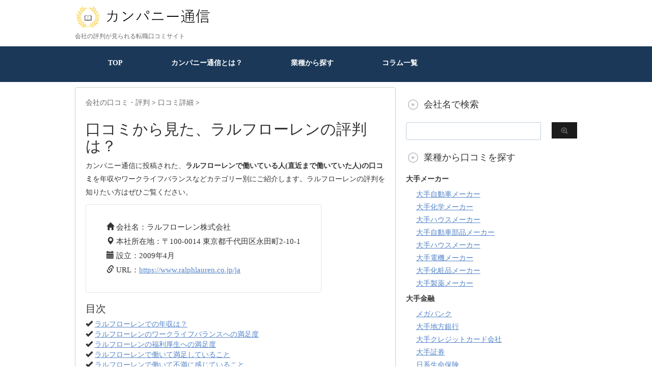

--- FILE ---
content_type: text/html; charset=UTF-8
request_url: https://company-tsushin.com/pickup/ralphlauren
body_size: 15921
content:
<!DOCTYPE html PUBLIC "-//W3C//DTD XHTML 1.0 Transitional//EN" "http://www.w3.org/TR/xhtml1/DTD/xhtml1-transitional.dtd">
<html lang="ja">
<head profile="http://gmpg.org/xfn/11">
<!-- Debug: Bootstrap Inserted by WordPress Twitter Bootstrap CSS plugin v3.4.1-0 http://icwp.io/w/ -->
<link rel="stylesheet" type="text/css" href="https://company-tsushin.com/wp-content/plugins/wordpress-bootstrap-css/resources/bootstrap-3.4.1/css/bootstrap.css" />
<!-- / WordPress Twitter Bootstrap CSS Plugin from iControlWP. -->

<!-- Global site tag (gtag.js) - Google Analytics -->
<script async src="https://www.googletagmanager.com/gtag/js?id=UA-107260089-1"></script>
<script>
  window.dataLayer = window.dataLayer || [];
  function gtag(){dataLayer.push(arguments);}
  gtag('js', new Date());

  gtag('config', 'UA-107260089-1');
</script>

<meta name="google-site-verification" content="Su5JjOy_sA985FH1yQsq_U3VjLelu6DfkV6QmnV5o0M" />

<script async src="//pagead2.googlesyndication.com/pagead/js/adsbygoogle.js"></script>
<script>
     (adsbygoogle = window.adsbygoogle || []).push({
          google_ad_client: "ca-pub-6236524921945742",
          enable_page_level_ads: true,
		  overlays: {bottom: true}
     });
</script>

<script data-ad-client="ca-pub-6236524921945742" async src="https://pagead2.googlesyndication.com/pagead/js/adsbygoogle.js"></script>
	

<meta http-equiv="Content-Type" content="text/html; charset=UTF-8" />
<meta name="robots" content="index">
<title>
【口コミ掲載中】ラルフローレン の評判ってどうなの？ - 転職ならカンパニー通信</title>
<link rel="alternate" type="application/rss+xml" title="カンパニー通信 RSS Feed" href="https://company-tsushin.com/feed" />
<link rel="pingback" href="https://company-tsushin.com/xmlrpc.php" />
<link rel="shortcut icon" href="https://company-tsushin.com/wp-content/uploads/2019/06/favicon.ico" />

<!---css切り替え--->
<meta name="viewport" content="width=1024, maximum-scale=1, user-scalable=yes">
<link rel="stylesheet" href="https://company-tsushin.com/wp-content/themes/stinger3ver20140327/style.css" type="text/css" media="all" />
<meta name='robots' content='index, follow, max-image-preview:large, max-snippet:-1, max-video-preview:-1' />
	<style>img:is([sizes="auto" i], [sizes^="auto," i]) { contain-intrinsic-size: 3000px 1500px }</style>
	
	<!-- This site is optimized with the Yoast SEO plugin v26.1.1 - https://yoast.com/wordpress/plugins/seo/ -->
	<link rel="canonical" href="https://company-tsushin.com/pickup/ralphlauren" />
	<script type="application/ld+json" class="yoast-schema-graph">{"@context":"https://schema.org","@graph":[{"@type":"CollectionPage","@id":"https://company-tsushin.com/pickup/ralphlauren","url":"https://company-tsushin.com/pickup/ralphlauren","name":"【口コミ掲載中】ラルフローレン の評判ってどうなの？ - 転職ならカンパニー通信","isPartOf":{"@id":"https://company-tsushin.com/#website"},"primaryImageOfPage":{"@id":"https://company-tsushin.com/pickup/ralphlauren#primaryimage"},"image":{"@id":"https://company-tsushin.com/pickup/ralphlauren#primaryimage"},"thumbnailUrl":"https://company-tsushin.com/wp-content/uploads/2019/05/ラルフローレンの働きやすさ・評判は？.jpg","breadcrumb":{"@id":"https://company-tsushin.com/pickup/ralphlauren#breadcrumb"},"inLanguage":"ja"},{"@type":"ImageObject","inLanguage":"ja","@id":"https://company-tsushin.com/pickup/ralphlauren#primaryimage","url":"https://company-tsushin.com/wp-content/uploads/2019/05/ラルフローレンの働きやすさ・評判は？.jpg","contentUrl":"https://company-tsushin.com/wp-content/uploads/2019/05/ラルフローレンの働きやすさ・評判は？.jpg","width":1351,"height":648,"caption":"ラルフローレン"},{"@type":"BreadcrumbList","@id":"https://company-tsushin.com/pickup/ralphlauren#breadcrumb","itemListElement":[{"@type":"ListItem","position":1,"name":"ホーム","item":"https://company-tsushin.com/"},{"@type":"ListItem","position":2,"name":"ラルフローレン"}]},{"@type":"WebSite","@id":"https://company-tsushin.com/#website","url":"https://company-tsushin.com/","name":"カンパニー通信","description":"会社の評判が見られる転職口コミサイト","potentialAction":[{"@type":"SearchAction","target":{"@type":"EntryPoint","urlTemplate":"https://company-tsushin.com/?s={search_term_string}"},"query-input":{"@type":"PropertyValueSpecification","valueRequired":true,"valueName":"search_term_string"}}],"inLanguage":"ja"}]}</script>
	<!-- / Yoast SEO plugin. -->


<script type="text/javascript">
/* <![CDATA[ */
window._wpemojiSettings = {"baseUrl":"https:\/\/s.w.org\/images\/core\/emoji\/16.0.1\/72x72\/","ext":".png","svgUrl":"https:\/\/s.w.org\/images\/core\/emoji\/16.0.1\/svg\/","svgExt":".svg","source":{"concatemoji":"https:\/\/company-tsushin.com\/wp-includes\/js\/wp-emoji-release.min.js?ver=6.8.3"}};
/*! This file is auto-generated */
!function(s,n){var o,i,e;function c(e){try{var t={supportTests:e,timestamp:(new Date).valueOf()};sessionStorage.setItem(o,JSON.stringify(t))}catch(e){}}function p(e,t,n){e.clearRect(0,0,e.canvas.width,e.canvas.height),e.fillText(t,0,0);var t=new Uint32Array(e.getImageData(0,0,e.canvas.width,e.canvas.height).data),a=(e.clearRect(0,0,e.canvas.width,e.canvas.height),e.fillText(n,0,0),new Uint32Array(e.getImageData(0,0,e.canvas.width,e.canvas.height).data));return t.every(function(e,t){return e===a[t]})}function u(e,t){e.clearRect(0,0,e.canvas.width,e.canvas.height),e.fillText(t,0,0);for(var n=e.getImageData(16,16,1,1),a=0;a<n.data.length;a++)if(0!==n.data[a])return!1;return!0}function f(e,t,n,a){switch(t){case"flag":return n(e,"\ud83c\udff3\ufe0f\u200d\u26a7\ufe0f","\ud83c\udff3\ufe0f\u200b\u26a7\ufe0f")?!1:!n(e,"\ud83c\udde8\ud83c\uddf6","\ud83c\udde8\u200b\ud83c\uddf6")&&!n(e,"\ud83c\udff4\udb40\udc67\udb40\udc62\udb40\udc65\udb40\udc6e\udb40\udc67\udb40\udc7f","\ud83c\udff4\u200b\udb40\udc67\u200b\udb40\udc62\u200b\udb40\udc65\u200b\udb40\udc6e\u200b\udb40\udc67\u200b\udb40\udc7f");case"emoji":return!a(e,"\ud83e\udedf")}return!1}function g(e,t,n,a){var r="undefined"!=typeof WorkerGlobalScope&&self instanceof WorkerGlobalScope?new OffscreenCanvas(300,150):s.createElement("canvas"),o=r.getContext("2d",{willReadFrequently:!0}),i=(o.textBaseline="top",o.font="600 32px Arial",{});return e.forEach(function(e){i[e]=t(o,e,n,a)}),i}function t(e){var t=s.createElement("script");t.src=e,t.defer=!0,s.head.appendChild(t)}"undefined"!=typeof Promise&&(o="wpEmojiSettingsSupports",i=["flag","emoji"],n.supports={everything:!0,everythingExceptFlag:!0},e=new Promise(function(e){s.addEventListener("DOMContentLoaded",e,{once:!0})}),new Promise(function(t){var n=function(){try{var e=JSON.parse(sessionStorage.getItem(o));if("object"==typeof e&&"number"==typeof e.timestamp&&(new Date).valueOf()<e.timestamp+604800&&"object"==typeof e.supportTests)return e.supportTests}catch(e){}return null}();if(!n){if("undefined"!=typeof Worker&&"undefined"!=typeof OffscreenCanvas&&"undefined"!=typeof URL&&URL.createObjectURL&&"undefined"!=typeof Blob)try{var e="postMessage("+g.toString()+"("+[JSON.stringify(i),f.toString(),p.toString(),u.toString()].join(",")+"));",a=new Blob([e],{type:"text/javascript"}),r=new Worker(URL.createObjectURL(a),{name:"wpTestEmojiSupports"});return void(r.onmessage=function(e){c(n=e.data),r.terminate(),t(n)})}catch(e){}c(n=g(i,f,p,u))}t(n)}).then(function(e){for(var t in e)n.supports[t]=e[t],n.supports.everything=n.supports.everything&&n.supports[t],"flag"!==t&&(n.supports.everythingExceptFlag=n.supports.everythingExceptFlag&&n.supports[t]);n.supports.everythingExceptFlag=n.supports.everythingExceptFlag&&!n.supports.flag,n.DOMReady=!1,n.readyCallback=function(){n.DOMReady=!0}}).then(function(){return e}).then(function(){var e;n.supports.everything||(n.readyCallback(),(e=n.source||{}).concatemoji?t(e.concatemoji):e.wpemoji&&e.twemoji&&(t(e.twemoji),t(e.wpemoji)))}))}((window,document),window._wpemojiSettings);
/* ]]> */
</script>
<!-- company-tsushin.com is managing ads with Advanced Ads 2.0.12 – https://wpadvancedads.com/ --><script id="compa-ready">
			window.advanced_ads_ready=function(e,a){a=a||"complete";var d=function(e){return"interactive"===a?"loading"!==e:"complete"===e};d(document.readyState)?e():document.addEventListener("readystatechange",(function(a){d(a.target.readyState)&&e()}),{once:"interactive"===a})},window.advanced_ads_ready_queue=window.advanced_ads_ready_queue||[];		</script>
		<style id='wp-emoji-styles-inline-css' type='text/css'>

	img.wp-smiley, img.emoji {
		display: inline !important;
		border: none !important;
		box-shadow: none !important;
		height: 1em !important;
		width: 1em !important;
		margin: 0 0.07em !important;
		vertical-align: -0.1em !important;
		background: none !important;
		padding: 0 !important;
	}
</style>
<link rel='stylesheet' id='wp-block-library-css' href='https://company-tsushin.com/wp-includes/css/dist/block-library/style.min.css?ver=6.8.3' type='text/css' media='all' />
<style id='classic-theme-styles-inline-css' type='text/css'>
/*! This file is auto-generated */
.wp-block-button__link{color:#fff;background-color:#32373c;border-radius:9999px;box-shadow:none;text-decoration:none;padding:calc(.667em + 2px) calc(1.333em + 2px);font-size:1.125em}.wp-block-file__button{background:#32373c;color:#fff;text-decoration:none}
</style>
<style id='global-styles-inline-css' type='text/css'>
:root{--wp--preset--aspect-ratio--square: 1;--wp--preset--aspect-ratio--4-3: 4/3;--wp--preset--aspect-ratio--3-4: 3/4;--wp--preset--aspect-ratio--3-2: 3/2;--wp--preset--aspect-ratio--2-3: 2/3;--wp--preset--aspect-ratio--16-9: 16/9;--wp--preset--aspect-ratio--9-16: 9/16;--wp--preset--color--black: #000000;--wp--preset--color--cyan-bluish-gray: #abb8c3;--wp--preset--color--white: #ffffff;--wp--preset--color--pale-pink: #f78da7;--wp--preset--color--vivid-red: #cf2e2e;--wp--preset--color--luminous-vivid-orange: #ff6900;--wp--preset--color--luminous-vivid-amber: #fcb900;--wp--preset--color--light-green-cyan: #7bdcb5;--wp--preset--color--vivid-green-cyan: #00d084;--wp--preset--color--pale-cyan-blue: #8ed1fc;--wp--preset--color--vivid-cyan-blue: #0693e3;--wp--preset--color--vivid-purple: #9b51e0;--wp--preset--gradient--vivid-cyan-blue-to-vivid-purple: linear-gradient(135deg,rgba(6,147,227,1) 0%,rgb(155,81,224) 100%);--wp--preset--gradient--light-green-cyan-to-vivid-green-cyan: linear-gradient(135deg,rgb(122,220,180) 0%,rgb(0,208,130) 100%);--wp--preset--gradient--luminous-vivid-amber-to-luminous-vivid-orange: linear-gradient(135deg,rgba(252,185,0,1) 0%,rgba(255,105,0,1) 100%);--wp--preset--gradient--luminous-vivid-orange-to-vivid-red: linear-gradient(135deg,rgba(255,105,0,1) 0%,rgb(207,46,46) 100%);--wp--preset--gradient--very-light-gray-to-cyan-bluish-gray: linear-gradient(135deg,rgb(238,238,238) 0%,rgb(169,184,195) 100%);--wp--preset--gradient--cool-to-warm-spectrum: linear-gradient(135deg,rgb(74,234,220) 0%,rgb(151,120,209) 20%,rgb(207,42,186) 40%,rgb(238,44,130) 60%,rgb(251,105,98) 80%,rgb(254,248,76) 100%);--wp--preset--gradient--blush-light-purple: linear-gradient(135deg,rgb(255,206,236) 0%,rgb(152,150,240) 100%);--wp--preset--gradient--blush-bordeaux: linear-gradient(135deg,rgb(254,205,165) 0%,rgb(254,45,45) 50%,rgb(107,0,62) 100%);--wp--preset--gradient--luminous-dusk: linear-gradient(135deg,rgb(255,203,112) 0%,rgb(199,81,192) 50%,rgb(65,88,208) 100%);--wp--preset--gradient--pale-ocean: linear-gradient(135deg,rgb(255,245,203) 0%,rgb(182,227,212) 50%,rgb(51,167,181) 100%);--wp--preset--gradient--electric-grass: linear-gradient(135deg,rgb(202,248,128) 0%,rgb(113,206,126) 100%);--wp--preset--gradient--midnight: linear-gradient(135deg,rgb(2,3,129) 0%,rgb(40,116,252) 100%);--wp--preset--font-size--small: 13px;--wp--preset--font-size--medium: 20px;--wp--preset--font-size--large: 36px;--wp--preset--font-size--x-large: 42px;--wp--preset--spacing--20: 0.44rem;--wp--preset--spacing--30: 0.67rem;--wp--preset--spacing--40: 1rem;--wp--preset--spacing--50: 1.5rem;--wp--preset--spacing--60: 2.25rem;--wp--preset--spacing--70: 3.38rem;--wp--preset--spacing--80: 5.06rem;--wp--preset--shadow--natural: 6px 6px 9px rgba(0, 0, 0, 0.2);--wp--preset--shadow--deep: 12px 12px 50px rgba(0, 0, 0, 0.4);--wp--preset--shadow--sharp: 6px 6px 0px rgba(0, 0, 0, 0.2);--wp--preset--shadow--outlined: 6px 6px 0px -3px rgba(255, 255, 255, 1), 6px 6px rgba(0, 0, 0, 1);--wp--preset--shadow--crisp: 6px 6px 0px rgba(0, 0, 0, 1);}:where(.is-layout-flex){gap: 0.5em;}:where(.is-layout-grid){gap: 0.5em;}body .is-layout-flex{display: flex;}.is-layout-flex{flex-wrap: wrap;align-items: center;}.is-layout-flex > :is(*, div){margin: 0;}body .is-layout-grid{display: grid;}.is-layout-grid > :is(*, div){margin: 0;}:where(.wp-block-columns.is-layout-flex){gap: 2em;}:where(.wp-block-columns.is-layout-grid){gap: 2em;}:where(.wp-block-post-template.is-layout-flex){gap: 1.25em;}:where(.wp-block-post-template.is-layout-grid){gap: 1.25em;}.has-black-color{color: var(--wp--preset--color--black) !important;}.has-cyan-bluish-gray-color{color: var(--wp--preset--color--cyan-bluish-gray) !important;}.has-white-color{color: var(--wp--preset--color--white) !important;}.has-pale-pink-color{color: var(--wp--preset--color--pale-pink) !important;}.has-vivid-red-color{color: var(--wp--preset--color--vivid-red) !important;}.has-luminous-vivid-orange-color{color: var(--wp--preset--color--luminous-vivid-orange) !important;}.has-luminous-vivid-amber-color{color: var(--wp--preset--color--luminous-vivid-amber) !important;}.has-light-green-cyan-color{color: var(--wp--preset--color--light-green-cyan) !important;}.has-vivid-green-cyan-color{color: var(--wp--preset--color--vivid-green-cyan) !important;}.has-pale-cyan-blue-color{color: var(--wp--preset--color--pale-cyan-blue) !important;}.has-vivid-cyan-blue-color{color: var(--wp--preset--color--vivid-cyan-blue) !important;}.has-vivid-purple-color{color: var(--wp--preset--color--vivid-purple) !important;}.has-black-background-color{background-color: var(--wp--preset--color--black) !important;}.has-cyan-bluish-gray-background-color{background-color: var(--wp--preset--color--cyan-bluish-gray) !important;}.has-white-background-color{background-color: var(--wp--preset--color--white) !important;}.has-pale-pink-background-color{background-color: var(--wp--preset--color--pale-pink) !important;}.has-vivid-red-background-color{background-color: var(--wp--preset--color--vivid-red) !important;}.has-luminous-vivid-orange-background-color{background-color: var(--wp--preset--color--luminous-vivid-orange) !important;}.has-luminous-vivid-amber-background-color{background-color: var(--wp--preset--color--luminous-vivid-amber) !important;}.has-light-green-cyan-background-color{background-color: var(--wp--preset--color--light-green-cyan) !important;}.has-vivid-green-cyan-background-color{background-color: var(--wp--preset--color--vivid-green-cyan) !important;}.has-pale-cyan-blue-background-color{background-color: var(--wp--preset--color--pale-cyan-blue) !important;}.has-vivid-cyan-blue-background-color{background-color: var(--wp--preset--color--vivid-cyan-blue) !important;}.has-vivid-purple-background-color{background-color: var(--wp--preset--color--vivid-purple) !important;}.has-black-border-color{border-color: var(--wp--preset--color--black) !important;}.has-cyan-bluish-gray-border-color{border-color: var(--wp--preset--color--cyan-bluish-gray) !important;}.has-white-border-color{border-color: var(--wp--preset--color--white) !important;}.has-pale-pink-border-color{border-color: var(--wp--preset--color--pale-pink) !important;}.has-vivid-red-border-color{border-color: var(--wp--preset--color--vivid-red) !important;}.has-luminous-vivid-orange-border-color{border-color: var(--wp--preset--color--luminous-vivid-orange) !important;}.has-luminous-vivid-amber-border-color{border-color: var(--wp--preset--color--luminous-vivid-amber) !important;}.has-light-green-cyan-border-color{border-color: var(--wp--preset--color--light-green-cyan) !important;}.has-vivid-green-cyan-border-color{border-color: var(--wp--preset--color--vivid-green-cyan) !important;}.has-pale-cyan-blue-border-color{border-color: var(--wp--preset--color--pale-cyan-blue) !important;}.has-vivid-cyan-blue-border-color{border-color: var(--wp--preset--color--vivid-cyan-blue) !important;}.has-vivid-purple-border-color{border-color: var(--wp--preset--color--vivid-purple) !important;}.has-vivid-cyan-blue-to-vivid-purple-gradient-background{background: var(--wp--preset--gradient--vivid-cyan-blue-to-vivid-purple) !important;}.has-light-green-cyan-to-vivid-green-cyan-gradient-background{background: var(--wp--preset--gradient--light-green-cyan-to-vivid-green-cyan) !important;}.has-luminous-vivid-amber-to-luminous-vivid-orange-gradient-background{background: var(--wp--preset--gradient--luminous-vivid-amber-to-luminous-vivid-orange) !important;}.has-luminous-vivid-orange-to-vivid-red-gradient-background{background: var(--wp--preset--gradient--luminous-vivid-orange-to-vivid-red) !important;}.has-very-light-gray-to-cyan-bluish-gray-gradient-background{background: var(--wp--preset--gradient--very-light-gray-to-cyan-bluish-gray) !important;}.has-cool-to-warm-spectrum-gradient-background{background: var(--wp--preset--gradient--cool-to-warm-spectrum) !important;}.has-blush-light-purple-gradient-background{background: var(--wp--preset--gradient--blush-light-purple) !important;}.has-blush-bordeaux-gradient-background{background: var(--wp--preset--gradient--blush-bordeaux) !important;}.has-luminous-dusk-gradient-background{background: var(--wp--preset--gradient--luminous-dusk) !important;}.has-pale-ocean-gradient-background{background: var(--wp--preset--gradient--pale-ocean) !important;}.has-electric-grass-gradient-background{background: var(--wp--preset--gradient--electric-grass) !important;}.has-midnight-gradient-background{background: var(--wp--preset--gradient--midnight) !important;}.has-small-font-size{font-size: var(--wp--preset--font-size--small) !important;}.has-medium-font-size{font-size: var(--wp--preset--font-size--medium) !important;}.has-large-font-size{font-size: var(--wp--preset--font-size--large) !important;}.has-x-large-font-size{font-size: var(--wp--preset--font-size--x-large) !important;}
:where(.wp-block-post-template.is-layout-flex){gap: 1.25em;}:where(.wp-block-post-template.is-layout-grid){gap: 1.25em;}
:where(.wp-block-columns.is-layout-flex){gap: 2em;}:where(.wp-block-columns.is-layout-grid){gap: 2em;}
:root :where(.wp-block-pullquote){font-size: 1.5em;line-height: 1.6;}
</style>
<link rel='stylesheet' id='contact-form-7-css' href='https://company-tsushin.com/wp-content/plugins/contact-form-7/includes/css/styles.css?ver=6.1.2' type='text/css' media='all' />
<link rel='stylesheet' id='toc-screen-css' href='https://company-tsushin.com/wp-content/plugins/table-of-contents-plus/screen.min.css?ver=2411.1' type='text/css' media='all' />
<script type="text/javascript" src="https://company-tsushin.com/wp-includes/js/jquery/jquery.min.js?ver=3.7.1" id="jquery-core-js"></script>
<script type="text/javascript" src="https://company-tsushin.com/wp-includes/js/jquery/jquery-migrate.min.js?ver=3.4.1" id="jquery-migrate-js"></script>
<link rel="https://api.w.org/" href="https://company-tsushin.com/wp-json/" /><link rel="alternate" title="JSON" type="application/json" href="https://company-tsushin.com/wp-json/wp/v2/tags/2476" />                <script>
                    var ajaxUrl = 'https://company-tsushin.com/wp-admin/admin-ajax.php';
                </script>
        <style type="text/css">.recentcomments a{display:inline !important;padding:0 !important;margin:0 !important;}</style><style type="text/css">.broken_link, a.broken_link {
	text-decoration: line-through;
}</style>	
<!--チェックボックスバリデーション開始-->
<!--チェックボックスバリデーション終了-->

	

</head>

<body data-rsssl=1 class="archive tag tag-ralphlauren tag-2476 wp-theme-stinger3ver20140327 aa-prefix-compa-">
<div id="fb-root"></div>
<script async defer crossorigin="anonymous" src="https://connect.facebook.net/ja_JP/sdk.js#xfbml=1&version=v3.2&appId=896021807077314&autoLogAppEvents=1"></script>
<div id="container">
	
<div id="header">
  <div id="header-in">
    <div id="header-white">
    <div id="h-l">
		<p class="sitename"><a href="https://company-tsushin.com/"><img border="0" src="https://company-tsushin.com/wp-content/uploads/2019/12/カンパニー通信ロゴ.png" alt="カンパニー通信" width="270px" height="auto"></a></p>
		<p class="sitename_sp"><a href="https://company-tsushin.com/"><img border="0" src="https://company-tsushin.com/wp-content/uploads/2019/12/カンパニー通信ロゴ.png" width="256px" height="45px" alt="カンパニー通信"></a></p>
            <p class="descr">
        会社の評判が見られる転職口コミサイト      </p>
          </div>
    <!-- /#h-l --> 
  </div>
  </div>
  <!-- /#header-in --> 
</div>
<!-- /#header -->

<div class="clear"></div>
<!--pcnavi-->
<div class="smanone">
  <div id="navi-in">
    <ul>
      <li> <a href="https://company-tsushin.com" title="トップページ">TOP</a> </li>
      <div class="menu-menu-1-container"><ul id="menu-menu-1" class="menu"><li id="menu-item-4421" class="menu-item menu-item-type-post_type menu-item-object-page menu-item-4421"><a href="https://company-tsushin.com/what">カンパニー通信とは？</a></li>
<li id="menu-item-21999" class="menu-item menu-item-type-post_type menu-item-object-page menu-item-21999"><a href="https://company-tsushin.com/search">業種から探す</a></li>
<li id="menu-item-44752" class="menu-item menu-item-type-post_type menu-item-object-page menu-item-44752"><a href="https://company-tsushin.com/column-all">コラム一覧</a></li>
</ul></div>    </ul>
    <div class="clear"></div>
  </div>
</div>
<!--/pcnavi-->
<div id="wrap">

	
<div id="wrap-in">	
<div id="main">

<div class="kuzu">
    <div id="breadcrumb">
    <div itemscope itemtype="http://data-vocabulary.org/Breadcrumb"> <a href="https://company-tsushin.com" itemprop="url"> <span itemprop="title">会社の口コミ・評判</span> </a> &gt; </div>
                                <div itemscope itemtype="http://data-vocabulary.org/Breadcrumb"> <a href="https://company-tsushin.com/search/detail" itemprop="url"> <span itemprop="title">口コミ詳細</span> </a> &gt; </div>
      </div>
</div>
<!--/kuzu-->




    <div class="post">
      <div class="kizi">

      <h1>口コミから見た、ラルフローレンの評判は？</h1>

<p>カンパニー通信に投稿された、<strong>ラルフローレンで働いている人(直近まで働いていた人)の口コミ</strong>を年収やワークライフバランスなどカテゴリー別にご紹介します。ラルフローレンの評判を知りたい方はぜひご覧ください。</p>


    <!--カスタムフィールドcompany_info開始-->

  <p>
      <div class="company_profile"><ul><li><i class="glyphicon glyphicon-home" aria-hidden="true"></i> 会社名：ラルフローレン株式会社<li><i class="glyphicon glyphicon-map-marker" aria-hidden="true"></i>  本社所在地：〒100-0014 東京都千代田区永田町2-10-1<li><i class="glyphicon glyphicon-calendar" aria-hidden="true"></i> 設立：2009年4月<li><i class="glyphicon glyphicon-link" aria-hidden="true"></i> URL：<a href="https://www.ralphlauren.co.jp/ja" target="_blank">https://www.ralphlauren.co.jp/ja</a></ul></div>  </p>
    <!--カスタムフィールドcompany_info終了-->

    <!--カスタムフィールドlead開始-->

  <p>
        </p>
    <!--カスタムフィールドlead終了-->

<!--目次開始-->

<h2>目次</h2>

  <i class="glyphicon glyphicon-ok" aria-hidden="true"></i> <a href="#nenshu">ラルフローレンでの年収は？</a><br>
  <i class="glyphicon glyphicon-ok" aria-hidden="true"></i> <a href="#worklife">ラルフローレンのワークライフバランスへの満足度</a><br>
  <i class="glyphicon glyphicon-ok" aria-hidden="true"></i> <a href="#welfare">ラルフローレンの福利厚生への満足度</a><br>
  <i class="glyphicon glyphicon-ok" aria-hidden="true"></i> <a href="#good">ラルフローレンで働いて満足していること</a><br>
<i class="glyphicon glyphicon-ok" aria-hidden="true"></i> <a href="#bad">ラルフローレンで働いて不満に感じていること</a><br>
<i class="glyphicon glyphicon-ok" aria-hidden="true"></i> <a href="#white">ラルフローレンはブラック企業？ホワイト企業？</a><br>
<i class="glyphicon glyphicon-ok" aria-hidden="true"></i> <a href="#ichiran">ラルフローレンの口コミ・評判一覧</a><br>


<!--目次終了-->

<!--年収開始-->

    <div class="review">
    <h2 id="nenshu">Q.ラルフローレンでの年収は？</h2>

      
  
      <div class="review_area">
      <div class="review_person">
      <div class="archive_star"><p>評価：<font color="#ff6a00" size="+1">★★★★★</font> ／ <span class="glyphicon glyphicon-user" aria-hidden="true"></span> 20代(女性)・販売員・契約社員</p></div>
        <h3 class="info_name">
          250万円          (
          満足          )
        </h3>
      <p>外資系のアパレルだと給料が安く、ボーナスがないブランドが多いですが、ラルフローレンは他のブランドに比べて基本給が高いことと有給休暇なども取りやすく残業代もしっかりしていたので満足していました。ただ、売り上げが良いと少しボーナスが店舗によってありましたが、年2回のボーナスがあればもっとよかったです。店舗によっては忙しい店舗、閑散とした店舗によって有給が取れなかったりと同じ会社ですが、店舗によって待遇の差が激しいのかなと感じました。</p>
      <i class="glyphicon glyphicon-link" aria-hidden="true"></i> <a href="https://company-tsushin.com/report/110972" title="ラルフローレンの評判・口コミは？">ラルフローレンの評判・口コミは？</a>
      <div class="review_person">公開日：2021年11月</div>
      </div>
    </div>
  
  
  
      <div class="review_area">
      <div class="review_person">
      <div class="archive_star"><p>評価：<font color="#ff6a00" size="+1">★★★★★</font> ／ <span class="glyphicon glyphicon-user" aria-hidden="true"></span> 40代(男性)・販売・正社員</p></div>
        <h3 class="info_name">
          300～399万円          (
          満足          )
        </h3>
      <p>毎年必ず自分の目標を掲げそれに対して自分自身、直属の上司、本社の人事、それぞれが評価を行いキチンと目標が達成されている際はそれに見合った昇給をしてもらえるからです。目標に関しては、個人の売り上げだけに固執せず、お客様との関係構築であったり、同僚に対してどのような影響を与え、それが店舗、会社に良い影響を与えることができたのかといったところも評価対象となっており、売り上げさえ取れていればよいという考えでは無いからです。</p>
      <i class="glyphicon glyphicon-link" aria-hidden="true"></i> <a href="https://company-tsushin.com/report/90619" title="ラルフローレンの評判・口コミは？">ラルフローレンの評判・口コミは？</a>
      <div class="review_person">公開日：2021年2月</div>
      </div>
    </div>
  
  
  
  
    



</div>



<!--年収終了-->

<!--ワークライフ開始-->

    <div class="review">
    <h2 id="worklife">Q.ラルフローレンのワークライフバランスへの満足度</h2>



      

      <div class="review_area">
      <div class="review_person">
      <div class="archive_star"><p>評価：<font color="#ff6a00" size="+1">★★★★★</font> ／ <span class="glyphicon glyphicon-user" aria-hidden="true"></span> 20代(女性)・販売員・契約社員</p></div>
        <h3 class="info_name">
          満足        </h3>
      <p>店舗によって人数や規模が違いますが、セール期間や商業施設内の店舗によって集中的に忙しく従業員数も足りず休みが取れない時期もありました。店舗によっての差を少し感じました。サービス業なので仕方のない部分はありますが、会社が大きい分1店舗1店舗の把握が難しくそこまでの管理や人員不足の解消にはすごく時間が掛かるところなのかなと思いました。その期間中だけでも増員、給料アップなどしてもらえればとても満足という評価になると思います。</p>
      <i class="glyphicon glyphicon-link" aria-hidden="true"></i> <a href="https://company-tsushin.com/report/110972" title="ラルフローレンの評判・口コミは？">ラルフローレンの評判・口コミは？</a>
      <div class="review_person">公開日：2021年11月</div>
      </div>
    </div>
  
  
  

      <div class="review_area">
      <div class="review_person">
      <div class="archive_star"><p>評価：<font color="#ff6a00" size="+1">★★★★★</font> ／ <span class="glyphicon glyphicon-user" aria-hidden="true"></span> 40代(男性)・販売・正社員</p></div>
        <h3 class="info_name">
          とても満足        </h3>
      <p>私が所属している店舗では、売り上げに見合っただけの人員がしっかりと確保されている為、きちんと週休二日の休みが取れ、その他にも毎月有給も取ることが出来るので家族や友達と過ごす時間がしっかりと取れます。なので、オンとオフの気持ちの切り替えが出来、残業も殆どなく定時に上がれることがほとんどです。又、残業をしたとしても働いた分は残業代としてしっかりと支払われますし、残業調整で後日調整も出来るので、それに関してストレスを感じることは有りません。</p>
      <i class="glyphicon glyphicon-link" aria-hidden="true"></i> <a href="https://company-tsushin.com/report/90619" title="ラルフローレンの評判・口コミは？">ラルフローレンの評判・口コミは？</a>
      <div class="review_person">公開日：2021年2月</div>
      </div>
    </div>
  
  
  

  
  
    
</div>

<!--ワークライフ終了-->

<!--福利厚生開始-->

    <div class="review">
    <h2 id="welfare">Q.ラルフローレンの福利厚生への満足度</h2>



      

      <div class="review_area">
      <div class="review_person">
      <div class="archive_star"><p>評価：<font color="#ff6a00" size="+1">★★★★★</font> ／ <span class="glyphicon glyphicon-user" aria-hidden="true"></span> 20代(女性)・販売員・契約社員</p></div>
        <h3 class="info_name">
          とても満足        </h3>
      <p>福利厚生は他の会社で働いているときは、最低限の保証といつ使うのか分からない優待券など特に必要と感じるものがなかったです。ラルフローレンは福利厚生プラス社員販売も徐々に良心的な価格に変更していただけたり、従業員特権が充実していました。他のアパレルでの経験もありましたが、最低限の福利厚生なので特に何も感じなかったですが、ラルフローレンは従業員のことをしっかりと考えた福利厚生だったなと他の会社で働きだして気づきました。</p>
      <i class="glyphicon glyphicon-link" aria-hidden="true"></i> <a href="https://company-tsushin.com/report/110972" title="ラルフローレンの評判・口コミは？">ラルフローレンの評判・口コミは？</a>
      <div class="review_person">公開日：2021年11月</div>
      </div>
    </div>
  
  

      <div class="review_area">
      <div class="review_person">
      <div class="archive_star"><p>評価：<font color="#ff6a00" size="+1">★★★★★</font> ／ <span class="glyphicon glyphicon-user" aria-hidden="true"></span> 40代(男性)・販売・正社員</p></div>
        <h3 class="info_name">
          とても満足        </h3>
      <p>私自身が最も強く感じているのは半額、若しくはそれよりも安い値段で自社製品を買うことが出来ます。ラルフローレンは、ポロシャツのイメージが強くカジュアルなブランドイメージかもしれませんが、実際はその様なことは無く正直、お洋服の値段は高いです。お店では自社の洋服を着なくてはならないので（当たり前ですが）、家族を養いながら洋服も買うとなると大変ですが、基本的には半額で買えるため助かります。又、年二回、制服の支給もあるので、それも大変助かります。</p>
      <i class="glyphicon glyphicon-link" aria-hidden="true"></i> <a href="https://company-tsushin.com/report/90619" title="ラルフローレンの評判・口コミは？">ラルフローレンの評判・口コミは？</a>
      <div class="review_person">公開日：2021年2月</div>
      </div>
    </div>
  
  

  
    
</div>

<!--福利厚生終了-->


<!--満足開始-->

    <div class="review">
    <h2 id="good">Q.ラルフローレンで働いて満足していること</h2>



      

  
  
  
  
  

  
  
  
  
  

      <div class="review_area">
      <div class="review_person">
      <div class="archive_star"><p><span class="glyphicon glyphicon-user" aria-hidden="true"></span> 50代(男性)・アウトレットモール販売員・アルバイト・パート</p></div>
        <h3 class="info_name">
          人間関係が良好        </h3>
      <p>アウトレットモール出店のオープニングスタッフとして2日間の正式な研修を受けたおかげで、みんなで一緒にお店を作り上げたので結束は固いです。同じスタートラインで助け合いながら仕事を覚えていったので、人間関係で大きなトラブルに発展することは少なかったです。店長やスタッフ全員が、お店を成功させるためにも互いに気を遣い合っていたところは満足できます。</p>
      <i class="glyphicon glyphicon-link" aria-hidden="true"></i> <a href="https://company-tsushin.com/report/29974" title="ラルフローレンの働きやすさ・評判は？">ラルフローレンの働きやすさ・評判は？</a>
      <div class="review_person">公開日：2019年5月</div>
      </div>
    </div>
  
  
      <div class="review_area">
      <div class="review_person">
      <div class="archive_star"><p><span class="glyphicon glyphicon-user" aria-hidden="true"></span> 50代(男性)・アウトレットモール販売員・アルバイト・パート</p></div>
        <h3 class="info_name">
          洋服が安く買えた        </h3>
      <p>衣替えの季節になるごとに「フレンドアンドファミリーセール」があり、アルバイトの方まで社員、契約社員、パートその都度販売価格の50%で購入できます。ユニフォームも支給されますが、デフォルトのユニフォームで満足できない場合は、店長の承認があれば安く購入した洋服も着用することが出来るので、気に入った洋服を買える上にそれをユニフォームに出来るところは満足できます。</p>
      <i class="glyphicon glyphicon-link" aria-hidden="true"></i> <a href="https://company-tsushin.com/report/29974" title="ラルフローレンの働きやすさ・評判は？">ラルフローレンの働きやすさ・評判は？</a>
      <div class="review_person">公開日：2019年5月</div>
      </div>
    </div>
  
  
    

</div>

<!--満足終了-->

<!--不満開始-->

    <div class="review">
    <h2 id="bad">Q.ラルフローレンで働いて不満に感じていること</h2>

      

  
  
  
  
  

  
  
  
  
  

      <div class="review_area">
      <div class="review_person">
      <div class="archive_star"><p><span class="glyphicon glyphicon-user" aria-hidden="true"></span> 50代(男性)・アウトレットモール販売員・アルバイト・パート</p></div>
        <h3 class="info_name">
          スタッフによって指示、指導が異なる        </h3>
      <p>販売員は販売以外に、商品補充や店内の整頓や売り場替えなどを頻繁に行います。そのために、慣れている人とそうでない人とで仕事のポテンシャルに差が出やすいです。その時スタッフに指示や指導を受けるのですが、個人差があるので、その内容に大きなギャップが生じてしまい、仕事に慣れていない人には作業がちゃんとできないことも発生してしまいます。</p>
      <i class="glyphicon glyphicon-link" aria-hidden="true"></i> <a href="https://company-tsushin.com/report/29974" title="ラルフローレンの働きやすさ・評判は？">ラルフローレンの働きやすさ・評判は？</a>
      <div class="review_person">公開日：2019年5月</div>
      </div>
    </div>
  
  
      <div class="review_area">
      <div class="review_person">
      <div class="archive_star"><p><span class="glyphicon glyphicon-user" aria-hidden="true"></span> 50代(男性)・アウトレットモール販売員・アルバイト・パート</p></div>
        <h3 class="info_name">
          休日が思う通り取れない        </h3>
      <p>販売業である以上避けられないのが、週末の休暇申請です。どうしても土曜日と日曜日が繁忙期になるので、週末休日を取ることは簡単ではないです。特に、お盆とお正月とゴールデンウィークは繁忙期になるため、連休の休暇申請を取ることは相当難しいと思います。それに、この繁忙期に仕事を体感的に覚えるチャンスでもあるので、休んでしまうと仕事を覚えるチャンスを逃したりします。</p>
      <i class="glyphicon glyphicon-link" aria-hidden="true"></i> <a href="https://company-tsushin.com/report/29974" title="ラルフローレンの働きやすさ・評判は？">ラルフローレンの働きやすさ・評判は？</a>
      <div class="review_person">公開日：2019年5月</div>
      </div>
    </div>
  
  
    
</div>

<!--不満終了-->

<!--ブラックorホワイト開始-->

    <div class="review">
    <h2 id="white">Q.ラルフローレンはブラック企業？ホワイト企業？</h2>

      

      <div class="review_area">
      <div class="review_person">
      <div class="archive_star"><p>評価：<font color="#ff6a00" size="+1">★★★★★</font> ／ <span class="glyphicon glyphicon-user" aria-hidden="true"></span> 20代(女性)・販売員・契約社員</p></div>
        <h3 class="info_name">
          どちらかと言うとホワイト企業と思う
        </h3>
      <p>社員や契約社員になるとサービス残業が当たり前というところで働いていますが、しっかりと働いた分の給料プラス残業代が付き、繁忙期や目標売り上げ、個人売り上げを達成した店舗、個人にボーナスがあったりきちんと評価してもらえる会社です。会社と店舗を繋ぐ営業の方も親身になって店舗をよくするサポートや従業員の意見を会社に提示し、改善していたたけたのでよい会社だと感じました。</p>
      <i class="glyphicon glyphicon-link" aria-hidden="true"></i> <a href="https://company-tsushin.com/report/110972" title="ラルフローレンの評判・口コミは？">ラルフローレンの評判・口コミは？</a>
      <div class="review_person">公開日：2021年11月</div>
      </div>
    </div>
  
  
  
  
  

      <div class="review_area">
      <div class="review_person">
      <div class="archive_star"><p>評価：<font color="#ff6a00" size="+1">★★★★★</font> ／ <span class="glyphicon glyphicon-user" aria-hidden="true"></span> 40代(男性)・販売・正社員</p></div>
        <h3 class="info_name">
          ホワイト企業と思う
        </h3>
      <p>福祉活動（具体的には乳がん撲滅運動）を積極的に行ったり、ジェンダーレスな会社であることを社員に伝え、人として働くことが出来る環境づくりに努めているのがとても伝わってくるからです。勿論それだけではなく、パワーハラスメントやセクシャルハラスメントも行われないように努めています。そして、一人一人のアイデンティティーを皆が尊重しているからだと思います。</p>
      <i class="glyphicon glyphicon-link" aria-hidden="true"></i> <a href="https://company-tsushin.com/report/90619" title="ラルフローレンの評判・口コミは？">ラルフローレンの評判・口コミは？</a>
      <div class="review_person">公開日：2021年2月</div>
      </div>
    </div>
  
  
  
  
  

  
  
      <div class="review_area">
      <div class="review_person">
      <div class="archive_star"><p><span class="glyphicon glyphicon-user" aria-hidden="true"></span> 50代(男性)・アウトレットモール販売員・アルバイト・パート</p></div>
        <h3 class="info_name">
          ホワイト企業と思う
        </h3>
      <p>全般的に皆でお店を盛り上げようといった結束力があって、人間関係に支障をきたさないような配慮をしていると思います。福利厚生の一環で不定期ながらショップで食事会があったり、スタッフ間でも全般的にコミュニケーションは円滑な方だったと思います。</p>
      <i class="glyphicon glyphicon-link" aria-hidden="true"></i> <a href="https://company-tsushin.com/report/29974" title="ラルフローレンの働きやすさ・評判は？">ラルフローレンの働きやすさ・評判は？</a>
      <div class="review_person">公開日：2019年5月</div>
      </div>
    </div>
  
  
    
</div>


<!--ブラックorホワイト終了-->


<!--残業開始-->



<!--残業終了-->

      </div>
    </div>






	<!--ループ開始-->
  <h2 id="ichiran">
        ラルフローレンの口コミ・評判レポート
    </h2>

<p style="font-size:90%; color:#666;">すべての口コミを表示しています。興味のある口コミレポートをクリックしてみましょう。</p>


<a href="https://company-tsushin.com/report/110972" style="color:#666;" target="_blank">
  <div class="panel panel-default">
    <div class="panel-body" id="tag-panel-body">

      <div class="tag_list"><div class=profile>
<ul>
<li>勤務先：ラルフローレン
<li>性別：女性
<li>年代：20代
<li>雇用形態：契約社員
<li>職種：販売員
<li>ステータス：過去3年以内に在籍していた
<li>評価：<font color="#ff6a00" size="+1">★★★★★</font></ul>
</div>
</div>
      <div style="text-align:right; font-size:12px;">公開日：2021年11月30日</div>

    </div>
  </div>
</a>

      <!-- .entry-content -->
      
      <div class="clear"></div>

  <!--/entry-->
  
  
<a href="https://company-tsushin.com/report/90619" style="color:#666;" target="_blank">
  <div class="panel panel-default">
    <div class="panel-body" id="tag-panel-body">

      <div class="tag_list"><div class=profile>
<ul>
<li>勤務先：ラルフローレン
<li>性別：男性
<li>年代：40代
<li>雇用形態：正社員
<li>職種：販売
<li>ステータス：現在も在籍している
<li>評価：<font color="#ff6a00" size="+1">★★★★★</font></ul>
</div>
</div>
      <div style="text-align:right; font-size:12px;">公開日：2021年2月1日</div>

    </div>
  </div>
</a>

      <!-- .entry-content -->
      
      <div class="clear"></div>

  <!--/entry-->
  
  
<a href="https://company-tsushin.com/report/29974" style="color:#666;" target="_blank">
  <div class="panel panel-default">
    <div class="panel-body" id="tag-panel-body">

      <div class="tag_list"><div class=profile>
<ul>
<li>勤務先：ラルフローレン
<li>性別：男性
<li>年代：50代
<li>雇用形態：アルバイト・パート
<li>職種：アウトレットモール販売員
<li>ステータス：過去1年以内に在籍していた</ul>
</div>
</div>
      <div style="text-align:right; font-size:12px;">公開日：2019年5月23日</div>

    </div>
  </div>
</a>

      <!-- .entry-content -->
      
      <div class="clear"></div>

  <!--/entry-->
  
    <div style="padding:20px 0px;">
      </div>

  <!--ページナビ-->
    <!--ループ終了--> 


    <!--カスタムフィールドclose開始-->

  <p>
        </p>
    <!--カスタムフィールドclose終了-->



<!-- END div.post -->
</div>
<!-- /#main -->
<div id="side">
  <div class="sidead">
	  
  </div>
    <!--TOP非表示開始-->
	
<h4 class="menu_underh2">会社名で検索</h4>
	<div id="search">
  <form method="get" id="searchform" action="https://company-tsushin.com/">
    <label class="hidden" for="s">
          </label>
    <input type="text" value=""  name="s" id="s" />
    <input type="image" src="https://company-tsushin.com/wp-content/themes/stinger3ver20140327/images/btn2.gif" alt="検索" id="searchsubmit"  value="Search" />
  </form>
</div>
		    <!--TOP非表示終了-->
    <!--最近のエントリ-->

    <div id="twibox">
      <ul><li><h4 class="menu_underh2">業種から口コミを探す</h4><div class="textwidget custom-html-widget"><h5 style="font-weight:bold;">大手メーカー</h5>

<ul>
<li><a href="https://company-tsushin.com/search/review/marker/car-maker/major-car-manufacturer">大手自動車メーカー</a></li>
<li><a href="https://company-tsushin.com/search/review/marker/chemistry-maker/4-major-chemical-manufacturer">大手化学メーカー</a></li>
<li><a href="https://company-tsushin.com/search/review/marker/house-maker/major-house-maker">大手ハウスメーカー</a></li>
<li><a href="https://company-tsushin.com/search/review/marker/automotive-parts-maker/major-automotive-parts-maker">大手自動車部品メーカー</a></li>
<li><a href="https://company-tsushin.com/search/review/marker/house-maker/major-house-maker">大手ハウスメーカー</a></li>
<li><a href="https://company-tsushin.com/search/review/marker/electric-machinery-maker/major-electrical-manufacturer">大手電機メーカー</a></li>

<li><a href="https://company-tsushin.com/search/review/marker/cosmetics-maker/major-cosmetics-maker">大手化粧品メーカー</a></li>
	
<li><a href="https://company-tsushin.com/search/review/marker/drug-maker/major-drug-maker">大手製薬メーカー</a></li>
</ul>


<h5 style="font-weight:bold;">大手金融</h5>

<ul>
<li><a href="https://company-tsushin.com/search/review/finance/bank/mega-bank">メガバンク</a></li>
<li><a href="https://company-tsushin.com/search/review/finance/bank/regional-bank/major-regional-bank">大手地方銀行</a></li>
<li><a href="https://company-tsushin.com/search/review/finance/credit/major-credit">大手クレジットカード会社</a></li>
<li><a href="https://company-tsushin.com/search/review/finance/securities-company/major-securities-company">大手証券</a></li>
<li><a href="https://company-tsushin.com/search/review/finance/insurance/japanese-insurance">日系生命保険</a></li>
<li><a href="https://company-tsushin.com/search/review/finance/insurance/foreign-insurance">外資系生命保険</a></li>
<li><a href="https://company-tsushin.com/search/review/finance/nonlife-insurance/major-nonlife-insurance">大手損保</a></li>
</ul>


<h5 style="font-weight:bold;">商社・インフラ</h5>

<ul>
<li><a href="https://company-tsushin.com/search/review/distribution/general-trade/5-major-trade">総合商社</a></li>
<li><a href="https://company-tsushin.com/search/review/service/power-and-electrical/major-power-and-electrical">大手電力会社</a></li>
<li><a href="https://company-tsushin.com/search/review/service/railway/major-railway">鉄道大手</a></li>
<li><a href="https://company-tsushin.com/search/review/service/railway/jr">JR（旅客鉄道）</a></li>
</ul>

<h5 style="font-weight:bold;">広告・IT</h5>

<ul>
<li><a href="https://company-tsushin.com/search/review/media/ad-agency/major-ad-agency">大手広告代理店</a></li>
<li><a href="https://company-tsushin.com/search/review/it/it-major">IT大手</a></li>
<li><a href="https://company-tsushin.com/search/review/service/carriers/major-carriers">大手キャリア</a></li>
<li><a href="https://company-tsushin.com/search/review/retail/major-ec">大手通販サイト</a></li>
</ul>

<h5 style="font-weight:bold;">その他注目業種</h5>

<ul>
<li><a href="https://company-tsushin.com/search/review/retail/major-retail">大手小売</a></li>
<li><a href="https://company-tsushin.com/search/review/plant/5-major-construction-company">大手ゼネコン</a></li>
<li><a href="https://company-tsushin.com/search/review/service/travel/major-travel-agency">大手旅行代理店</a></li>
<li><a href="https://company-tsushin.com/search/review/service/transportation/major-transportation">大手運送会社</a></li>
<li><a href="https://company-tsushin.com/search/review/service/human/major-human">人材業界大手</a></li>
</ul></div></li></ul><ul><li><h4 class="menu_underh2">調査リリース</h4>			<div class="textwidget"><p><i class="glyphicon glyphicon-menu-right" aria-hidden="true"></i> <a href="https://company-tsushin.com/survey-couple">夫が転職するかもしれない会社。気になるポイントは？</a><br />
<i class="glyphicon glyphicon-menu-right" aria-hidden="true"></i> <a href="https://company-tsushin.com/survey-bank">【2020年調査】銀行はブラック？ホワイト？本人と妻の口コミから見た、銀行業界の働きやすさについて</a><br />
<i class="glyphicon glyphicon-menu-right" aria-hidden="true"></i> <a href="https://company-tsushin.com/press01">ホワイト企業かブラック企業を決めるのは「残業」【3,800件の口コミデータをテキストマイニングにより分析】</a><br />
<i class="glyphicon glyphicon-menu-right" aria-hidden="true"></i> <a href="https://company-tsushin.com/survey-187">ブラック企業への就職・転職を避けるには？対策と見分け方【ブラック企業経験者187人に調査】</a></p>
</div>
		</li></ul><ul><li><h4 class="menu_underh2">最新のコメント</h4><ul id="recentcomments"><li class="recentcomments"><a href="https://company-tsushin.com/report/17019/comment-page-1#comment-13334">リオン・ドールコーポレーションの働きやすさ・評判は？</a> に <span class="comment-author-link">過労自殺</span> より</li><li class="recentcomments"><a href="https://company-tsushin.com/report/69114/comment-page-1#comment-13333">イオンディライトの評判・口コミ</a> に <span class="comment-author-link">仮面ライダーブラック</span> より</li><li class="recentcomments"><a href="https://company-tsushin.com/report/28737/comment-page-3#comment-13332">コマツカスタマーサポートの評判・口コミ</a> に <span class="comment-author-link">匿名</span> より</li><li class="recentcomments"><a href="https://company-tsushin.com/report/48321/comment-page-1#comment-13331">長岡療育園の評判・口コミ</a> に <span class="comment-author-link">ちひろ</span> より</li><li class="recentcomments"><a href="https://company-tsushin.com/report/17019/comment-page-1#comment-13330">リオン・ドールコーポレーションの働きやすさ・評判は？</a> に <span class="comment-author-link">ああ</span> より</li><li class="recentcomments"><a href="https://company-tsushin.com/report/25482/comment-page-1#comment-13329">スミヨシの働きやすさ・評判は？</a> に <span class="comment-author-link">すこふん</span> より</li><li class="recentcomments"><a href="https://company-tsushin.com/report/25482/comment-page-1#comment-13328">スミヨシの働きやすさ・評判は？</a> に <span class="comment-author-link">くふけゆ</span> より</li><li class="recentcomments"><a href="https://company-tsushin.com/report/88520/comment-page-7#comment-13327">ファーストナースの評判・口コミは？</a> に <span class="comment-author-link">匿名</span> より</li><li class="recentcomments"><a href="https://company-tsushin.com/report/28737/comment-page-3#comment-13326">コマツカスタマーサポートの評判・口コミ</a> に <span class="comment-author-link">無能な人はクビ</span> より</li><li class="recentcomments"><a href="https://company-tsushin.com/report/28737/comment-page-3#comment-13325">コマツカスタマーサポートの評判・口コミ</a> に <span class="comment-author-link">匿名</span> より</li></ul></li></ul><ul><li><h4 class="menu_underh2">このサイトについて</h4>			<div class="textwidget"><p><i class="glyphicon glyphicon-search" aria-hidden="true"></i> <a href="https://company-tsushin.com/what">カンパニー通信とは？</a><br />
<i class="glyphicon glyphicon-home" aria-hidden="true"></i> <a href="https://company-tsushin.com/about">運営会社</a></p>
</div>
		</li></ul><ul><li><h4 class="menu_underh2">ピックアップ</h4>			<div class="textwidget"><p><i class="glyphicon glyphicon-link" aria-hidden="true"></i> <a href="https://company-tsushin.com/column-all">コラム一覧</a></p>
</div>
		</li></ul>    </div>
  <!--/kizi--> 
</div>
<!-- /#side -->
<div class="clear"></div>
<!-- /.cler -->
</div>
<!-- /#wrap-in -->

</div>
<!-- /#wrap -->
</div>
<!-- /#container -->

<div id="footer">
	
	
	
	
	
	
  <div id="footer-in">
<div id="gadf"><font size="-1"><a href="https://company-tsushin.com/policy">利用規約</a> | <a href="https://try-co.net/">運営者情報</a> | <a href="https://company-tsushin.com/guidelines">コンテンツガイドライン</a></font></div>
    <h3><a href="https://company-tsushin.com/">
      【口コミ掲載中】ラルフローレン の評判ってどうなの？ - 転職ならカンパニー通信      </a></h3>
    <p class="copy">Copyright&copy;
      カンパニー通信      ,
      2021
      All Rights Reserved.</p>
  </div>
  <!-- /#footer-in --> 
</div>
<script type="speculationrules">
{"prefetch":[{"source":"document","where":{"and":[{"href_matches":"\/*"},{"not":{"href_matches":["\/wp-*.php","\/wp-admin\/*","\/wp-content\/uploads\/*","\/wp-content\/*","\/wp-content\/plugins\/*","\/wp-content\/themes\/stinger3ver20140327\/*","\/*\\?(.+)"]}},{"not":{"selector_matches":"a[rel~=\"nofollow\"]"}},{"not":{"selector_matches":".no-prefetch, .no-prefetch a"}}]},"eagerness":"conservative"}]}
</script>
<script type="text/javascript" src="https://company-tsushin.com/wp-includes/js/dist/hooks.min.js?ver=4d63a3d491d11ffd8ac6" id="wp-hooks-js"></script>
<script type="text/javascript" src="https://company-tsushin.com/wp-includes/js/dist/i18n.min.js?ver=5e580eb46a90c2b997e6" id="wp-i18n-js"></script>
<script type="text/javascript" id="wp-i18n-js-after">
/* <![CDATA[ */
wp.i18n.setLocaleData( { 'text direction\u0004ltr': [ 'ltr' ] } );
/* ]]> */
</script>
<script type="text/javascript" src="https://company-tsushin.com/wp-content/plugins/contact-form-7/includes/swv/js/index.js?ver=6.1.2" id="swv-js"></script>
<script type="text/javascript" id="contact-form-7-js-translations">
/* <![CDATA[ */
( function( domain, translations ) {
	var localeData = translations.locale_data[ domain ] || translations.locale_data.messages;
	localeData[""].domain = domain;
	wp.i18n.setLocaleData( localeData, domain );
} )( "contact-form-7", {"translation-revision-date":"2025-09-30 07:44:19+0000","generator":"GlotPress\/4.0.1","domain":"messages","locale_data":{"messages":{"":{"domain":"messages","plural-forms":"nplurals=1; plural=0;","lang":"ja_JP"},"This contact form is placed in the wrong place.":["\u3053\u306e\u30b3\u30f3\u30bf\u30af\u30c8\u30d5\u30a9\u30fc\u30e0\u306f\u9593\u9055\u3063\u305f\u4f4d\u7f6e\u306b\u7f6e\u304b\u308c\u3066\u3044\u307e\u3059\u3002"],"Error:":["\u30a8\u30e9\u30fc:"]}},"comment":{"reference":"includes\/js\/index.js"}} );
/* ]]> */
</script>
<script type="text/javascript" id="contact-form-7-js-before">
/* <![CDATA[ */
var wpcf7 = {
    "api": {
        "root": "https:\/\/company-tsushin.com\/wp-json\/",
        "namespace": "contact-form-7\/v1"
    }
};
/* ]]> */
</script>
<script type="text/javascript" src="https://company-tsushin.com/wp-content/plugins/contact-form-7/includes/js/index.js?ver=6.1.2" id="contact-form-7-js"></script>
<script type="text/javascript" id="toc-front-js-extra">
/* <![CDATA[ */
var tocplus = {"smooth_scroll":"1","visibility_show":"\u8868\u793a","visibility_hide":"\u975e\u8868\u793a","width":"Auto"};
/* ]]> */
</script>
<script type="text/javascript" src="https://company-tsushin.com/wp-content/plugins/table-of-contents-plus/front.min.js?ver=2411.1" id="toc-front-js"></script>
<script type="text/javascript" src="https://company-tsushin.com/wp-content/plugins/advanced-ads/admin/assets/js/advertisement.js?ver=2.0.12" id="advanced-ads-find-adblocker-js"></script>
<script>!function(){window.advanced_ads_ready_queue=window.advanced_ads_ready_queue||[],advanced_ads_ready_queue.push=window.advanced_ads_ready;for(var d=0,a=advanced_ads_ready_queue.length;d<a;d++)advanced_ads_ready(advanced_ads_ready_queue[d])}();</script><!-- ページトップへ戻る -->
<div id="page-top"><a href="#wrapper">PAGE TOP ↑</a></div>

<!-- ページトップへ戻る　終わり --> 
<!---js切り替え--->
<script type="text/javascript" src="https://company-tsushin.com/wp-content/themes/stinger3ver20140327/base.js"></script>
<!-- ここにsns02 -->
<!-- ここまでsns02 -->


</body></html>

--- FILE ---
content_type: text/html; charset=utf-8
request_url: https://www.google.com/recaptcha/api2/aframe
body_size: 265
content:
<!DOCTYPE HTML><html><head><meta http-equiv="content-type" content="text/html; charset=UTF-8"></head><body><script nonce="apxZuJE3rGccsQDkurIAaA">/** Anti-fraud and anti-abuse applications only. See google.com/recaptcha */ try{var clients={'sodar':'https://pagead2.googlesyndication.com/pagead/sodar?'};window.addEventListener("message",function(a){try{if(a.source===window.parent){var b=JSON.parse(a.data);var c=clients[b['id']];if(c){var d=document.createElement('img');d.src=c+b['params']+'&rc='+(localStorage.getItem("rc::a")?sessionStorage.getItem("rc::b"):"");window.document.body.appendChild(d);sessionStorage.setItem("rc::e",parseInt(sessionStorage.getItem("rc::e")||0)+1);localStorage.setItem("rc::h",'1767993361646');}}}catch(b){}});window.parent.postMessage("_grecaptcha_ready", "*");}catch(b){}</script></body></html>